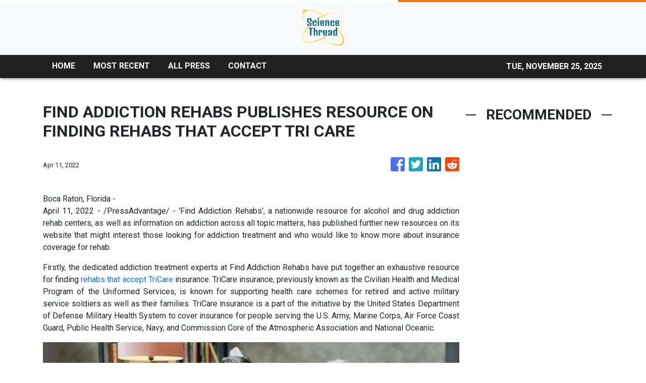

--- FILE ---
content_type: text/plain
request_url: https://www.google-analytics.com/j/collect?v=1&_v=j102&a=1856262003&t=pageview&_s=1&dl=https%3A%2F%2Fsciencethread.com%2Fnews%2Ffind-addiction-rehabs-publishes-resource-on-finding-rehabs-that-accept-tri-care%2F374459&ul=en-us%40posix&dt=Science%20Thread%20-%20Science%20and%20Tech%20News&sr=1280x720&vp=1280x720&_u=IEBAAEABAAAAACAAI~&jid=66921701&gjid=235754439&cid=1081770476.1764110941&tid=UA-93857607-48&_gid=388389287.1764110941&_r=1&_slc=1&z=817224714
body_size: -451
content:
2,cG-8C0M8XG9J3